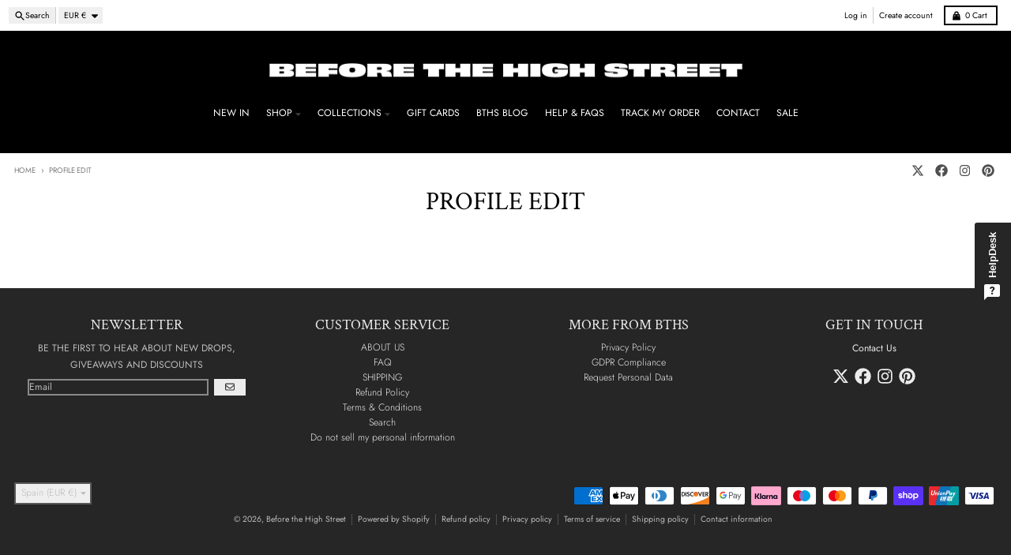

--- FILE ---
content_type: text/css
request_url: https://www.beforethehighstreet.com/cdn/shop/t/24/assets/cart-drawer-style.css?v=182583923971979370671764080574
body_size: 263
content:
cart-drawer .cart-drawer__container{transition-property:transform;transition-duration:.3s;transition-timing-function:cubic-bezier(.4,0,.2,1)}cart-drawer .modal__background,cart-drawer .modal__close{display:none}cart-drawer[open]{visibility:visible;position:fixed;top:0;right:0;bottom:0;left:0;z-index:3141592;display:block}cart-drawer[open] .cart-drawer__container{z-index:20;--tw-translate-x: 0px;transform:translateY(var(--tw-translate-y)) rotate(var(--tw-rotate)) skew(var(--tw-skew-x)) skewY(var(--tw-skew-y)) scaleX(var(--tw-scale-x)) scaleY(var(--tw-scale-y));transform:translate(var(--tw-translate-x),var(--tw-translate-y)) rotate(var(--tw-rotate)) skew(var(--tw-skew-x)) skewY(var(--tw-skew-y)) scaleX(var(--tw-scale-x)) scaleY(var(--tw-scale-y))}cart-drawer[open] .modal__background,cart-drawer[open] .modal__close{display:block}cart-drawer[open] .modal__close{left:auto;right:0;top:.375rem;color:var(--primary-text-color)}@media (min-width: 768px){cart-drawer[open] .modal__close{left:0;right:auto;top:0;color:var(--primary-background-color)}}cart-drawer .optimistic-cart-item{position:relative;overflow:hidden}@keyframes shimmer{0%{transform:translate(-100%)}to{transform:translate(100%)}}cart-drawer .animate-shimmer{animation:shimmer 2s infinite}cart-drawer .cart-drawer-details{position:relative;margin-bottom:1rem;padding-bottom:1rem}cart-drawer .cart-drawer-details:after{content:"";position:absolute;left:0;right:0;bottom:0;height:1px;background-color:var(--primary-section-border-color);margin-left:-1rem;margin-right:-1rem}cart-drawer .cart-drawer-details__summary{display:flex;-webkit-user-select:none;-moz-user-select:none;user-select:none;align-items:center;transition-property:color,background-color,border-color,text-decoration-color,fill,stroke;transition-timing-function:cubic-bezier(.4,0,.2,1);transition-duration:.15s}cart-drawer .cart-drawer-details__summary:hover{color:var(--primary-accent-color)}cart-drawer .cart-drawer-details__summary::-webkit-details-marker{display:none}cart-drawer .cart-drawer-details__summary::marker{display:none}cart-drawer .cart-drawer-details__icon{display:flex;flex-shrink:0;align-items:center;justify-content:center}cart-drawer .cart-drawer-details__icon svg{display:block}cart-drawer .cart-drawer-details__content{margin-top:.75rem}cart-drawer .cart-drawer-discount__form input[type=text]:focus{border-color:var(--primary-text-color);outline:2px solid transparent;outline-offset:2px}cart-drawer .cart-drawer-discount__form button{position:relative;display:flex;align-items:center;justify-content:center}cart-drawer .cart-drawer-discount__form button [data-button-text]{font-weight:var(--body-weight-bolder);text-transform:uppercase}cart-drawer .cart-drawer-discount__form button .loading-spinner{display:none}cart-drawer .cart-drawer-discount__form button:not([disabled]) .loading-spinner{display:none}cart-drawer .cart-drawer-discount__form button[disabled] [data-button-text]{visibility:hidden}cart-drawer .cart-drawer-discount__form button[disabled] .loading-spinner{position:absolute;top:0;right:0;bottom:0;left:0;display:flex;width:100%;align-items:center;justify-content:center;color:var(--primary-background-color)}cart-drawer .cart-drawer-discount__form button[disabled] .loading-spinner svg{width:1rem;color:var(--primary-background-color)}cart-drawer cart-note textarea{resize:none}cart-drawer cart-note textarea:focus{border-color:var(--primary-text-color);outline:2px solid transparent;outline-offset:2px}cart-drawer .discount-chip:hover{background-color:var(--primary-text-color-20)}cart-drawer .discount-chip:focus{outline-style:solid;outline-width:2px;outline-color:var(--primary-text-color)}cart-drawer .cart-drawer-footer__original-total,cart-drawer .cart-drawer-footer__discount-line{transition-property:opacity;transition-timing-function:cubic-bezier(.4,0,.2,1);transition-duration:.2s}cart-drawer .cart-drawer-discount__codes:empty{display:none}
/*# sourceMappingURL=/cdn/shop/t/24/assets/cart-drawer-style.css.map?v=182583923971979370671764080574 */
